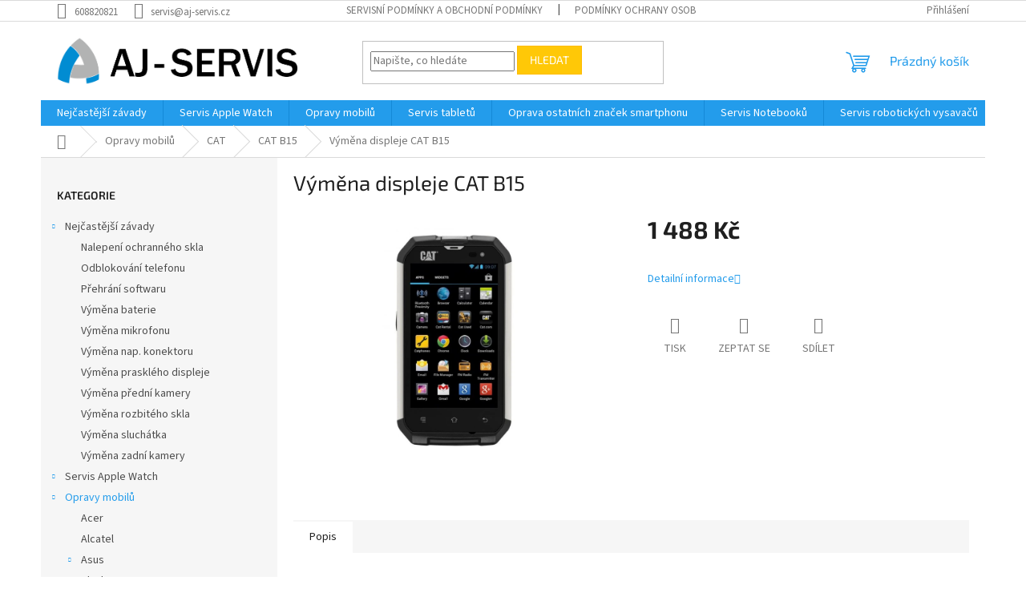

--- FILE ---
content_type: text/html; charset=utf-8
request_url: https://www.aj-servis.cz/cat-b15-2/vymena-displeje-cat-b15/
body_size: 17748
content:
<!doctype html><html lang="cs" dir="ltr" class="header-background-light external-fonts-loaded"><head><meta charset="utf-8" /><meta name="viewport" content="width=device-width,initial-scale=1" /><title>AJ-servis | Servis a oprava mobilních telefonů a tabletů</title><link rel="preconnect" href="https://cdn.myshoptet.com" /><link rel="dns-prefetch" href="https://cdn.myshoptet.com" /><link rel="preload" href="https://cdn.myshoptet.com/prj/dist/master/cms/libs/jquery/jquery-1.11.3.min.js" as="script" /><link href="https://cdn.myshoptet.com/prj/dist/master/cms/templates/frontend_templates/shared/css/font-face/source-sans-3.css" rel="stylesheet"><link href="https://cdn.myshoptet.com/prj/dist/master/cms/templates/frontend_templates/shared/css/font-face/exo-2.css" rel="stylesheet"><link href="https://cdn.myshoptet.com/prj/dist/master/shop/dist/font-shoptet-11.css.62c94c7785ff2cea73b2.css" rel="stylesheet"><script>
dataLayer = [];
dataLayer.push({'shoptet' : {
    "pageId": 2322,
    "pageType": "productDetail",
    "currency": "CZK",
    "currencyInfo": {
        "decimalSeparator": ",",
        "exchangeRate": 1,
        "priceDecimalPlaces": 2,
        "symbol": "K\u010d",
        "symbolLeft": 0,
        "thousandSeparator": " "
    },
    "language": "cs",
    "projectId": 279864,
    "product": {
        "id": 1806,
        "guid": "efe443c3-e527-11e9-beb1-002590dad85e",
        "hasVariants": false,
        "codes": [
            {
                "code": "CATB15",
                "quantity": "5",
                "stocks": [
                    {
                        "id": "ext",
                        "quantity": "5"
                    }
                ]
            }
        ],
        "code": "CATB15",
        "name": "V\u00fdm\u011bna displeje CAT B15",
        "appendix": "",
        "weight": 0,
        "currentCategory": "Servis a oprava mobiln\u00edch telefon\u016f | Servis a oprava mobiln\u00edch telefon\u016f CAT | CAT B15",
        "currentCategoryGuid": "cc8930df-e52c-11e9-beb1-002590dad85e",
        "defaultCategory": "Servis a oprava mobiln\u00edch telefon\u016f | Servis a oprava mobiln\u00edch telefon\u016f CAT | CAT B15",
        "defaultCategoryGuid": "cc8930df-e52c-11e9-beb1-002590dad85e",
        "currency": "CZK",
        "priceWithVat": 1488
    },
    "stocks": [
        {
            "id": "ext",
            "title": "Sklad",
            "isDeliveryPoint": 0,
            "visibleOnEshop": 1
        }
    ],
    "cartInfo": {
        "id": null,
        "freeShipping": false,
        "freeShippingFrom": null,
        "leftToFreeGift": {
            "formattedPrice": "0 K\u010d",
            "priceLeft": 0
        },
        "freeGift": false,
        "leftToFreeShipping": {
            "priceLeft": null,
            "dependOnRegion": null,
            "formattedPrice": null
        },
        "discountCoupon": [],
        "getNoBillingShippingPrice": {
            "withoutVat": 0,
            "vat": 0,
            "withVat": 0
        },
        "cartItems": [],
        "taxMode": "ORDINARY"
    },
    "cart": [],
    "customer": {
        "priceRatio": 1,
        "priceListId": 1,
        "groupId": null,
        "registered": false,
        "mainAccount": false
    }
}});
</script>
<meta property="og:type" content="website"><meta property="og:site_name" content="aj-servis.cz"><meta property="og:url" content="https://www.aj-servis.cz/cat-b15-2/vymena-displeje-cat-b15/"><meta property="og:title" content="AJ-servis | Servis a oprava mobilních telefonů a tabletů"><meta name="author" content="AJ-servis"><meta name="web_author" content="Shoptet.cz"><meta name="dcterms.rightsHolder" content="www.aj-servis.cz"><meta name="robots" content="index,follow"><meta property="og:image" content="https://cdn.myshoptet.com/usr/www.aj-servis.cz/user/shop/big/1806_cat-b15.jpg?66954a8c"><meta property="og:description" content="Opravujeme všechny značky mobilních telefonů a tabletů, oprava displeje, výměna sklíčka, oprava mikrofonu a reproduktoru, oprava základní desky, oprava nabíjecího konektoru, expresní servis bez příplatku"><meta name="description" content="Opravujeme všechny značky mobilních telefonů a tabletů, oprava displeje, výměna sklíčka, oprava mikrofonu a reproduktoru, oprava základní desky, oprava nabíjecího konektoru, expresní servis bez příplatku"><meta property="product:price:amount" content="1488"><meta property="product:price:currency" content="CZK"><style>:root {--color-primary: #239ceb;--color-primary-h: 204;--color-primary-s: 83%;--color-primary-l: 53%;--color-primary-hover: #1997e5;--color-primary-hover-h: 203;--color-primary-hover-s: 80%;--color-primary-hover-l: 50%;--color-secondary: #468c98;--color-secondary-h: 189;--color-secondary-s: 37%;--color-secondary-l: 44%;--color-secondary-hover: #3b7580;--color-secondary-hover-h: 190;--color-secondary-hover-s: 37%;--color-secondary-hover-l: 37%;--color-tertiary: #ffc807;--color-tertiary-h: 47;--color-tertiary-s: 100%;--color-tertiary-l: 51%;--color-tertiary-hover: #ffbb00;--color-tertiary-hover-h: 44;--color-tertiary-hover-s: 100%;--color-tertiary-hover-l: 50%;--color-header-background: #ffffff;--template-font: "Source Sans 3";--template-headings-font: "Exo 2";--header-background-url: url("[data-uri]");--cookies-notice-background: #1A1937;--cookies-notice-color: #F8FAFB;--cookies-notice-button-hover: #f5f5f5;--cookies-notice-link-hover: #27263f;--templates-update-management-preview-mode-content: "Náhled aktualizací šablony je aktivní pro váš prohlížeč."}</style>
    
    <link href="https://cdn.myshoptet.com/prj/dist/master/shop/dist/main-11.less.5a24dcbbdabfd189c152.css" rel="stylesheet" />
                <link href="https://cdn.myshoptet.com/prj/dist/master/shop/dist/mobile-header-v1-11.less.1ee105d41b5f713c21aa.css" rel="stylesheet" />
    
    <script>var shoptet = shoptet || {};</script>
    <script src="https://cdn.myshoptet.com/prj/dist/master/shop/dist/main-3g-header.js.05f199e7fd2450312de2.js"></script>
<!-- User include --><!-- project html code header -->
<style>

/*BARTS*/
.quantity{
display:none;
}


















</style>
<!-- /User include --><link rel="shortcut icon" href="/favicon.ico" type="image/x-icon" /><link rel="canonical" href="https://www.aj-servis.cz/cat-b15-2/vymena-displeje-cat-b15/" />    <!-- Global site tag (gtag.js) - Google Analytics -->
    <script async src="https://www.googletagmanager.com/gtag/js?id=UA-92024527-1"></script>
    <script>
        
        window.dataLayer = window.dataLayer || [];
        function gtag(){dataLayer.push(arguments);}
        

        
        gtag('js', new Date());

                gtag('config', 'UA-92024527-1', { 'groups': "UA" });
        
        
                gtag('config', 'AW-872825148');
        
        
        
        
        
        
                gtag('set', 'currency', 'CZK');

        gtag('event', 'view_item', {
            "send_to": "UA",
            "items": [
                {
                    "id": "CATB15",
                    "name": "V\u00fdm\u011bna displeje CAT B15",
                    "category": "Servis a oprava mobiln\u00edch telefon\u016f \/ Servis a oprava mobiln\u00edch telefon\u016f CAT \/ CAT B15",
                                                            "price": 1229.75
                }
            ]
        });
        
        
        
        
        
        
        
        
        
        
        
        
        document.addEventListener('DOMContentLoaded', function() {
            if (typeof shoptet.tracking !== 'undefined') {
                for (var id in shoptet.tracking.bannersList) {
                    gtag('event', 'view_promotion', {
                        "send_to": "UA",
                        "promotions": [
                            {
                                "id": shoptet.tracking.bannersList[id].id,
                                "name": shoptet.tracking.bannersList[id].name,
                                "position": shoptet.tracking.bannersList[id].position
                            }
                        ]
                    });
                }
            }

            shoptet.consent.onAccept(function(agreements) {
                if (agreements.length !== 0) {
                    console.debug('gtag consent accept');
                    var gtagConsentPayload =  {
                        'ad_storage': agreements.includes(shoptet.config.cookiesConsentOptPersonalisation)
                            ? 'granted' : 'denied',
                        'analytics_storage': agreements.includes(shoptet.config.cookiesConsentOptAnalytics)
                            ? 'granted' : 'denied',
                                                                                                'ad_user_data': agreements.includes(shoptet.config.cookiesConsentOptPersonalisation)
                            ? 'granted' : 'denied',
                        'ad_personalization': agreements.includes(shoptet.config.cookiesConsentOptPersonalisation)
                            ? 'granted' : 'denied',
                        };
                    console.debug('update consent data', gtagConsentPayload);
                    gtag('consent', 'update', gtagConsentPayload);
                    dataLayer.push(
                        { 'event': 'update_consent' }
                    );
                }
            });
        });
    </script>
</head><body class="desktop id-2322 in-cat-b15-2 template-11 type-product type-detail multiple-columns-body columns-3 ums_forms_redesign--off ums_a11y_category_page--on ums_discussion_rating_forms--off ums_flags_display_unification--on ums_a11y_login--off mobile-header-version-1"><noscript>
    <style>
        #header {
            padding-top: 0;
            position: relative !important;
            top: 0;
        }
        .header-navigation {
            position: relative !important;
        }
        .overall-wrapper {
            margin: 0 !important;
        }
        body:not(.ready) {
            visibility: visible !important;
        }
    </style>
    <div class="no-javascript">
        <div class="no-javascript__title">Musíte změnit nastavení vašeho prohlížeče</div>
        <div class="no-javascript__text">Podívejte se na: <a href="https://www.google.com/support/bin/answer.py?answer=23852">Jak povolit JavaScript ve vašem prohlížeči</a>.</div>
        <div class="no-javascript__text">Pokud používáte software na blokování reklam, může být nutné povolit JavaScript z této stránky.</div>
        <div class="no-javascript__text">Děkujeme.</div>
    </div>
</noscript>

        <div id="fb-root"></div>
        <script>
            window.fbAsyncInit = function() {
                FB.init({
                    autoLogAppEvents : true,
                    xfbml            : true,
                    version          : 'v24.0'
                });
            };
        </script>
        <script async defer crossorigin="anonymous" src="https://connect.facebook.net/cs_CZ/sdk.js#xfbml=1&version=v24.0"></script><a href="#content" class="skip-link sr-only">Přejít na obsah</a><div class="overall-wrapper"><div class="user-action"><div class="container"><div class="user-action-in"><div class="user-action-login popup-widget login-widget"><div class="popup-widget-inner"><h2 id="loginHeading">Přihlášení k vašemu účtu</h2><div id="customerLogin"><form action="/action/Customer/Login/" method="post" id="formLoginIncluded" class="csrf-enabled formLogin" data-testid="formLogin"><input type="hidden" name="referer" value="" /><div class="form-group"><div class="input-wrapper email js-validated-element-wrapper no-label"><input type="email" name="email" class="form-control" autofocus placeholder="E-mailová adresa (např. jan@novak.cz)" data-testid="inputEmail" autocomplete="email" required /></div></div><div class="form-group"><div class="input-wrapper password js-validated-element-wrapper no-label"><input type="password" name="password" class="form-control" placeholder="Heslo" data-testid="inputPassword" autocomplete="current-password" required /><span class="no-display">Nemůžete vyplnit toto pole</span><input type="text" name="surname" value="" class="no-display" /></div></div><div class="form-group"><div class="login-wrapper"><button type="submit" class="btn btn-secondary btn-text btn-login" data-testid="buttonSubmit">Přihlásit se</button><div class="password-helper"><a href="/registrace/" data-testid="signup" rel="nofollow">Nová registrace</a><a href="/klient/zapomenute-heslo/" rel="nofollow">Zapomenuté heslo</a></div></div></div></form>
</div></div></div>
    <div id="cart-widget" class="user-action-cart popup-widget cart-widget loader-wrapper" data-testid="popupCartWidget" role="dialog" aria-hidden="true"><div class="popup-widget-inner cart-widget-inner place-cart-here"><div class="loader-overlay"><div class="loader"></div></div></div><div class="cart-widget-button"><a href="/kosik/" class="btn btn-conversion" id="continue-order-button" rel="nofollow" data-testid="buttonNextStep">Pokračovat do košíku</a></div></div></div>
</div></div><div class="top-navigation-bar" data-testid="topNavigationBar">

    <div class="container">

        <div class="top-navigation-contacts">
            <strong>Zákaznická podpora:</strong><a href="tel:608820821" class="project-phone" aria-label="Zavolat na 608820821" data-testid="contactboxPhone"><span>608820821</span></a><a href="mailto:servis@aj-servis.cz" class="project-email" data-testid="contactboxEmail"><span>servis@aj-servis.cz</span></a>        </div>

                            <div class="top-navigation-menu">
                <div class="top-navigation-menu-trigger"></div>
                <ul class="top-navigation-bar-menu">
                                            <li class="top-navigation-menu-item-39">
                            <a href="/obchodni-podminky/">Servisní podmínky a obchodní podmínky</a>
                        </li>
                                            <li class="top-navigation-menu-item-691">
                            <a href="/podminky-ochrany-osobnich-udaju/">Podmínky ochrany osobních údajů </a>
                        </li>
                                            <li class="top-navigation-menu-item-29">
                            <a href="/kontakty/">Kontakty</a>
                        </li>
                                    </ul>
                <ul class="top-navigation-bar-menu-helper"></ul>
            </div>
        
        <div class="top-navigation-tools top-navigation-tools--language">
            <div class="responsive-tools">
                <a href="#" class="toggle-window" data-target="search" aria-label="Hledat" data-testid="linkSearchIcon"></a>
                                                            <a href="#" class="toggle-window" data-target="login"></a>
                                                    <a href="#" class="toggle-window" data-target="navigation" aria-label="Menu" data-testid="hamburgerMenu"></a>
            </div>
                        <a href="/login/?backTo=%2Fcat-b15-2%2Fvymena-displeje-cat-b15%2F" class="top-nav-button top-nav-button-login primary login toggle-window" data-target="login" data-testid="signin" rel="nofollow"><span>Přihlášení</span></a>        </div>

    </div>

</div>
<header id="header"><div class="container navigation-wrapper">
    <div class="header-top">
        <div class="site-name-wrapper">
            <div class="site-name"><a href="/" data-testid="linkWebsiteLogo"><img src="https://cdn.myshoptet.com/usr/www.aj-servis.cz/user/logos/logo-1cerne.gif" alt="AJ-servis" fetchpriority="low" /></a></div>        </div>
        <div class="search" itemscope itemtype="https://schema.org/WebSite">
            <meta itemprop="headline" content="CAT B15"/><meta itemprop="url" content="https://www.aj-servis.cz"/><meta itemprop="text" content="Opravujeme všechny značky mobilních telefonů a tabletů, oprava displeje, výměna sklíčka, oprava mikrofonu a reproduktoru, oprava základní desky, oprava nabíjecího konektoru, expresní servis bez příplatku"/>            <form action="/action/ProductSearch/prepareString/" method="post"
    id="formSearchForm" class="search-form compact-form js-search-main"
    itemprop="potentialAction" itemscope itemtype="https://schema.org/SearchAction" data-testid="searchForm">
    <fieldset>
        <meta itemprop="target"
            content="https://www.aj-servis.cz/vyhledavani/?string={string}"/>
        <input type="hidden" name="language" value="cs"/>
        
            
<input
    type="search"
    name="string"
        class="query-input form-control search-input js-search-input"
    placeholder="Napište, co hledáte"
    autocomplete="off"
    required
    itemprop="query-input"
    aria-label="Vyhledávání"
    data-testid="searchInput"
>
            <button type="submit" class="btn btn-default" data-testid="searchBtn">Hledat</button>
        
    </fieldset>
</form>
        </div>
        <div class="navigation-buttons">
                
    <a href="/kosik/" class="btn btn-icon toggle-window cart-count" data-target="cart" data-hover="true" data-redirect="true" data-testid="headerCart" rel="nofollow" aria-haspopup="dialog" aria-expanded="false" aria-controls="cart-widget">
        
                <span class="sr-only">Nákupní košík</span>
        
            <span class="cart-price visible-lg-inline-block" data-testid="headerCartPrice">
                                    Prázdný košík                            </span>
        
    
            </a>
        </div>
    </div>
    <nav id="navigation" aria-label="Hlavní menu" data-collapsible="true"><div class="navigation-in menu"><ul class="menu-level-1" role="menubar" data-testid="headerMenuItems"><li class="menu-item-2870" role="none"><a href="/zavady/" data-testid="headerMenuItem" role="menuitem" aria-expanded="false"><b>Nejčastější závady</b></a></li>
<li class="menu-item-2765" role="none"><a href="/opravy-chytrych-hodinek-apple-watch/" data-testid="headerMenuItem" role="menuitem" aria-expanded="false"><b>Servis Apple Watch</b></a></li>
<li class="menu-item-673" role="none"><a href="/opravy-mobilu/" data-testid="headerMenuItem" role="menuitem" aria-expanded="false"><b>Opravy mobilů</b></a></li>
<li class="menu-item-674" role="none"><a href="/servis-tabletu/" data-testid="headerMenuItem" role="menuitem" aria-expanded="false"><b>Servis tabletů</b></a></li>
<li class="menu-item-785" role="none"><a href="/servis-ostatni-znacky-2/" data-testid="headerMenuItem" role="menuitem" aria-expanded="false"><b>Oprava ostatních značek smartphonu</b></a></li>
<li class="menu-item-683" role="none"><a href="/servis-notebook/" data-testid="headerMenuItem" role="menuitem" aria-expanded="false"><b>Servis Notebooků</b></a></li>
<li class="menu-item-5204" role="none"><a href="/servis-robotickych-vysavacu/" data-testid="headerMenuItem" role="menuitem" aria-expanded="false"><b>Servis robotických vysavačů</b></a></li>
<li class="menu-item-29" role="none"><a href="/kontakty/" target="blank" data-testid="headerMenuItem" role="menuitem" aria-expanded="false"><b>Kontakty</b></a></li>
<li class="menu-item-39" role="none"><a href="/obchodni-podminky/" data-testid="headerMenuItem" role="menuitem" aria-expanded="false"><b>Servisní podmínky a obchodní podmínky</b></a></li>
</ul>
    <ul class="navigationActions" role="menu">
                            <li role="none">
                                    <a href="/login/?backTo=%2Fcat-b15-2%2Fvymena-displeje-cat-b15%2F" rel="nofollow" data-testid="signin" role="menuitem"><span>Přihlášení</span></a>
                            </li>
                        </ul>
</div><span class="navigation-close"></span></nav><div class="menu-helper" data-testid="hamburgerMenu"><span>Více</span></div>
</div></header><!-- / header -->


                    <div class="container breadcrumbs-wrapper">
            <div class="breadcrumbs navigation-home-icon-wrapper" itemscope itemtype="https://schema.org/BreadcrumbList">
                                                                            <span id="navigation-first" data-basetitle="AJ-servis" itemprop="itemListElement" itemscope itemtype="https://schema.org/ListItem">
                <a href="/" itemprop="item" class="navigation-home-icon"><span class="sr-only" itemprop="name">Domů</span></a>
                <span class="navigation-bullet">/</span>
                <meta itemprop="position" content="1" />
            </span>
                                <span id="navigation-1" itemprop="itemListElement" itemscope itemtype="https://schema.org/ListItem">
                <a href="/opravy-mobilu/" itemprop="item" data-testid="breadcrumbsSecondLevel"><span itemprop="name">Opravy mobilů</span></a>
                <span class="navigation-bullet">/</span>
                <meta itemprop="position" content="2" />
            </span>
                                <span id="navigation-2" itemprop="itemListElement" itemscope itemtype="https://schema.org/ListItem">
                <a href="/servis-mobilnich-telefonu-cat/" itemprop="item" data-testid="breadcrumbsSecondLevel"><span itemprop="name">CAT</span></a>
                <span class="navigation-bullet">/</span>
                <meta itemprop="position" content="3" />
            </span>
                                <span id="navigation-3" itemprop="itemListElement" itemscope itemtype="https://schema.org/ListItem">
                <a href="/cat-b15-2/" itemprop="item" data-testid="breadcrumbsSecondLevel"><span itemprop="name">CAT B15</span></a>
                <span class="navigation-bullet">/</span>
                <meta itemprop="position" content="4" />
            </span>
                                            <span id="navigation-4" itemprop="itemListElement" itemscope itemtype="https://schema.org/ListItem" data-testid="breadcrumbsLastLevel">
                <meta itemprop="item" content="https://www.aj-servis.cz/cat-b15-2/vymena-displeje-cat-b15/" />
                <meta itemprop="position" content="5" />
                <span itemprop="name" data-title="Výměna displeje CAT B15">Výměna displeje CAT B15 <span class="appendix"></span></span>
            </span>
            </div>
        </div>
    
<div id="content-wrapper" class="container content-wrapper">
    
    <div class="content-wrapper-in">
                                                <aside class="sidebar sidebar-left"  data-testid="sidebarMenu">
                                                                                                <div class="sidebar-inner">
                                                                                                        <div class="box box-bg-variant box-categories">    <div class="skip-link__wrapper">
        <span id="categories-start" class="skip-link__target js-skip-link__target sr-only" tabindex="-1">&nbsp;</span>
        <a href="#categories-end" class="skip-link skip-link--start sr-only js-skip-link--start">Přeskočit kategorie</a>
    </div>

<h4>Kategorie</h4>


<div id="categories"><div class="categories cat-01 expandable expanded" id="cat-2870"><div class="topic"><a href="/zavady/">Nejčastější závady<span class="cat-trigger">&nbsp;</span></a></div>

                    <ul class=" expanded">
                                        <li >
                <a href="/nalepeni-ochranneho-tvrzeneho-skla-na-mobilni-telefon/">
                    Nalepení ochranného skla
                                    </a>
                                                                </li>
                                <li >
                <a href="/odblokovani-telefonu/">
                    Odblokování telefonu
                                    </a>
                                                                </li>
                                <li >
                <a href="/prehrani-softwaru-2/">
                    Přehrání softwaru
                                    </a>
                                                                </li>
                                <li >
                <a href="/aj-servis-cz-vymena-baterie-u-mobilu-notebooku-tabletu/">
                    Výměna baterie
                                    </a>
                                                                </li>
                                <li >
                <a href="/vymena-mikrofonu-u-mobilniho-telefonu/">
                    Výměna mikrofonu
                                    </a>
                                                                </li>
                                <li >
                <a href="/vymena-napajeciho-konektoru-u-mobilu-tabletu-notebooku/">
                    Výměna nap. konektoru
                                    </a>
                                                                </li>
                                <li >
                <a href="/vymena-praskleho-displeje-u-mobilniho-telefonu/">
                    Výměna prasklého displeje
                                    </a>
                                                                </li>
                                <li >
                <a href="/vymena-predni-kamery-u-mobilniho-telefonu/">
                    Výměna přední kamery
                                    </a>
                                                                </li>
                                <li >
                <a href="/vymena-rozbiteho-skla-u-mobilniho-telefonu/">
                    Výměna rozbitého skla
                                    </a>
                                                                </li>
                                <li >
                <a href="/vymena-sluchatka-u-mobilniho-telefonu/">
                    Výměna sluchátka
                                    </a>
                                                                </li>
                                <li >
                <a href="/vymena-zadni-kamery-u-mobilniho-telefonu/">
                    Výměna zadní kamery
                                    </a>
                                                                </li>
                </ul>
    </div><div class="categories cat-02 expandable external" id="cat-2765"><div class="topic"><a href="/opravy-chytrych-hodinek-apple-watch/">Servis Apple Watch<span class="cat-trigger">&nbsp;</span></a></div>

    </div><div class="categories cat-01 expandable active expanded" id="cat-673"><div class="topic child-active"><a href="/opravy-mobilu/">Opravy mobilů<span class="cat-trigger">&nbsp;</span></a></div>

                    <ul class=" active expanded">
                                        <li >
                <a href="/servis-mobilnich-telefonu-acer/">
                    Acer
                                    </a>
                                                                </li>
                                <li >
                <a href="/servis-mobilnich-telefonu-alcatel/">
                    Alcatel
                                    </a>
                                                                </li>
                                <li class="
                                 expandable                                 external">
                <a href="/servis-mobilnich-telefonu-asus/">
                    Asus
                    <span class="cat-trigger">&nbsp;</span>                </a>
                                                            

    
                                                </li>
                                <li class="
                                 expandable                                 external">
                <a href="/servis-mobilnich-telefonu-blackberry/">
                    BlackBerry
                    <span class="cat-trigger">&nbsp;</span>                </a>
                                                            

    
                                                </li>
                                <li class="
                                 expandable                 expanded                ">
                <a href="/servis-mobilnich-telefonu-cat/">
                    CAT
                    <span class="cat-trigger">&nbsp;</span>                </a>
                                                            

                    <ul class=" active expanded">
                                        <li class="
                active                                                 ">
                <a href="/cat-b15-2/">
                    CAT B15
                                    </a>
                                                                </li>
                                <li >
                <a href="/cat-s30-2/">
                    CAT S30
                                    </a>
                                                                </li>
                                <li >
                <a href="/cat-s31/">
                    CAT S31
                                    </a>
                                                                </li>
                                <li >
                <a href="/cat-s32/">
                    CAT S32
                                    </a>
                                                                </li>
                                <li >
                <a href="/cat-s40/">
                    CAT S40
                                    </a>
                                                                </li>
                                <li >
                <a href="/cat-s41/">
                    CAT S41
                                    </a>
                                                                </li>
                                <li >
                <a href="/cat-s42/">
                    CAT S42
                                    </a>
                                                                </li>
                                <li >
                <a href="/cat-s50/">
                    CAT S50
                                    </a>
                                                                </li>
                                <li >
                <a href="/cat-s60/">
                    CAT S60
                                    </a>
                                                                </li>
                                <li >
                <a href="/cat-s61/">
                    CAT S61
                                    </a>
                                                                </li>
                                <li >
                <a href="/cat-s62-pro/">
                    CAT S62 Pro
                                    </a>
                                                                </li>
                </ul>
    
                                                </li>
                                <li class="
                                 expandable                                 external">
                <a href="/servis-a-oprava-mobilnich-telefonu-doogee/">
                    Doogee
                    <span class="cat-trigger">&nbsp;</span>                </a>
                                                            

    
                                                </li>
                                <li class="
                                 expandable                                 external">
                <a href="/google-pixel/">
                    Google Pixel
                    <span class="cat-trigger">&nbsp;</span>                </a>
                                                            

    
                                                </li>
                                <li class="
                                 expandable                                 external">
                <a href="/servis-mobilnich-telefonu-honor/">
                    Honor
                    <span class="cat-trigger">&nbsp;</span>                </a>
                                                            

    
                                                </li>
                                <li class="
                                 expandable                                 external">
                <a href="/servis-mobilnich-telefonu-htc/">
                    HTC
                    <span class="cat-trigger">&nbsp;</span>                </a>
                                                            

    
                                                </li>
                                <li class="
                                 expandable                                 external">
                <a href="/servis-mobilnich-telefonu-huawei/">
                    Huawei
                    <span class="cat-trigger">&nbsp;</span>                </a>
                                                            

    
                                                </li>
                                <li class="
                                 expandable                                 external">
                <a href="/servis-mobilnich-telefonu-lenovo/">
                    Lenovo
                    <span class="cat-trigger">&nbsp;</span>                </a>
                                                            

    
                                                </li>
                                <li class="
                                 expandable                                 external">
                <a href="/servis-mobilnich-telefonu-lg/">
                    LG
                    <span class="cat-trigger">&nbsp;</span>                </a>
                                                            

    
                                                </li>
                                <li class="
                                 expandable                                 external">
                <a href="/motorola/">
                    Motorola
                    <span class="cat-trigger">&nbsp;</span>                </a>
                                                            

    
                                                </li>
                                <li class="
                                 expandable                                 external">
                <a href="/servis-mobilnich-telefonu-nokia-microsoft/">
                    Nokia Microsoft
                    <span class="cat-trigger">&nbsp;</span>                </a>
                                                            

    
                                                </li>
                                <li class="
                                 expandable                                 external">
                <a href="/servis-telefonu-nubia/">
                    Nubia
                    <span class="cat-trigger">&nbsp;</span>                </a>
                                                            

    
                                                </li>
                                <li class="
                                 expandable                                 external">
                <a href="/servis-mobilnich-telefonu-oneplus/">
                    OnePlus
                    <span class="cat-trigger">&nbsp;</span>                </a>
                                                            

    
                                                </li>
                                <li class="
                                 expandable                                 external">
                <a href="/servis-a-oprava-mobilnich-telefonu-oppo/">
                    OPPO
                    <span class="cat-trigger">&nbsp;</span>                </a>
                                                            

    
                                                </li>
                                <li class="
                                 expandable                                 external">
                <a href="/servis-a-oprava-mobilnich-telefonu-realme/">
                    Realme
                    <span class="cat-trigger">&nbsp;</span>                </a>
                                                            

    
                                                </li>
                                <li class="
                                 expandable                                 external">
                <a href="/servis-mobilnich-telefonu-samsung/">
                    Samsung
                    <span class="cat-trigger">&nbsp;</span>                </a>
                                                            

    
                                                </li>
                                <li class="
                                 expandable                                 external">
                <a href="/servis-mobilnich-telefonu-sony/">
                    Sony
                    <span class="cat-trigger">&nbsp;</span>                </a>
                                                            

    
                                                </li>
                                <li class="
                                 expandable                                 external">
                <a href="/servis-a-oprava-mobilnich-telefonu-vivo/">
                    Vivo
                    <span class="cat-trigger">&nbsp;</span>                </a>
                                                            

    
                                                </li>
                                <li class="
                                 expandable                                 external">
                <a href="/servis-telefonu-xiaomi/">
                    Xiaomi
                    <span class="cat-trigger">&nbsp;</span>                </a>
                                                            

    
                                                </li>
                                <li class="
                                 expandable                                 external">
                <a href="/servis-mobilnich-telefonu-zopo/">
                    Zopo
                    <span class="cat-trigger">&nbsp;</span>                </a>
                                                            

    
                                                </li>
                                <li class="
                                 expandable                                 external">
                <a href="/servis-mobilnich-telefonu-apple/">
                    Apple
                    <span class="cat-trigger">&nbsp;</span>                </a>
                                                            

    
                                                </li>
                </ul>
    </div><div class="categories cat-02 expandable external" id="cat-674"><div class="topic"><a href="/servis-tabletu/">Servis tabletů<span class="cat-trigger">&nbsp;</span></a></div>

    </div><div class="categories cat-01 expandable expanded" id="cat-785"><div class="topic"><a href="/servis-ostatni-znacky-2/">Oprava ostatních značek smartphonu<span class="cat-trigger">&nbsp;</span></a></div>

                    <ul class=" expanded">
                                        <li >
                <a href="/blackview-a96/">
                    BlackView A96
                                    </a>
                                                                </li>
                                <li >
                <a href="/blackview-bl8800/">
                    BlackView BL8800
                                    </a>
                                                                </li>
                                <li >
                <a href="/blackview-bl9000/">
                    BlackView BL9000
                                    </a>
                                                                </li>
                                <li >
                <a href="/blackview-bv6600/">
                    BlackView BV6600
                                    </a>
                                                                </li>
                                <li >
                <a href="/blackview-bv6800--bv6800-pro/">
                    BlackView BV6800, BV6800 Pro
                                    </a>
                                                                </li>
                                <li >
                <a href="/blackview-bv7100/">
                    BlackView BV7100
                                    </a>
                                                                </li>
                                <li >
                <a href="/blackview-bv8800/">
                    BlackView BV8800
                                    </a>
                                                                </li>
                                <li >
                <a href="/blackview-bv9200/">
                    BlackView BV9200
                                    </a>
                                                                </li>
                                <li >
                <a href="/blackview-bv9300/">
                    BlackView BV9300
                                    </a>
                                                                </li>
                                <li >
                <a href="/blackview-shark-8/">
                    BlackView Shark 8
                                    </a>
                                                                </li>
                                <li >
                <a href="/cubot-king-kong-3/">
                    Cubot King Kong 3
                                    </a>
                                                                </li>
                                <li >
                <a href="/cubot-king-kong-5-pro/">
                    Cubot King Kong 5 Pro
                                    </a>
                                                                </li>
                                <li >
                <a href="/cubot-x30--c30/">
                    Cubot X30, C30
                                    </a>
                                                                </li>
                                <li >
                <a href="/iget-bv5500-plus--pro/">
                    iGet BV5500 Plus, Pro
                                    </a>
                                                                </li>
                                <li >
                <a href="/infinix-hot-30/">
                    Infinix Hot 30
                                    </a>
                                                                </li>
                                <li >
                <a href="/infinix-hot-40-pro/">
                    Infinix Hot 40 Pro
                                    </a>
                                                                </li>
                                <li >
                <a href="/infinix-hot-40i/">
                    Infinix Hot 40i
                                    </a>
                                                                </li>
                                <li >
                <a href="/infinix-note-30/">
                    Infinix Note 30
                                    </a>
                                                                </li>
                                <li >
                <a href="/infinix-smart-7/">
                    Infinix Smart 7
                                    </a>
                                                                </li>
                                <li >
                <a href="/infinix-smart-8/">
                    Infinix Smart 8
                                    </a>
                                                                </li>
                                <li >
                <a href="/oukitel-c18-pro/">
                    Oukitel C18 Pro
                                    </a>
                                                                </li>
                                <li >
                <a href="/oukitel-c35/">
                    Oukitel C35
                                    </a>
                                                                </li>
                                <li >
                <a href="/oukitel-wp19/">
                    Oukitel WP19
                                    </a>
                                                                </li>
                                <li >
                <a href="/oukitel-wp21/">
                    Oukitel WP21
                                    </a>
                                                                </li>
                                <li >
                <a href="/oukitel-wp22/">
                    Oukitel WP22
                                    </a>
                                                                </li>
                                <li >
                <a href="/oukitel-wp23/">
                    Oukitel WP23
                                    </a>
                                                                </li>
                                <li >
                <a href="/oukitel-wp26/">
                    Oukitel WP26
                                    </a>
                                                                </li>
                                <li >
                <a href="/oukitel-wp30-pro/">
                    Oukitel WP30 Pro
                                    </a>
                                                                </li>
                                <li >
                <a href="/oukitel-wp32/">
                    Oukitel WP32
                                    </a>
                                                                </li>
                                <li >
                <a href="/oukitel-wp33-pro/">
                    Oukitel WP33 Pro
                                    </a>
                                                                </li>
                                <li >
                <a href="/oukitel-wp5--wp5-pro/">
                    Oukitel WP5, WP5 Pro
                                    </a>
                                                                </li>
                                <li >
                <a href="/oukitel-wp9/">
                    Oukitel WP9
                                    </a>
                                                                </li>
                                <li >
                <a href="/ulefone-armor-6/">
                    Ulefone Armor 6
                                    </a>
                                                                </li>
                                <li >
                <a href="/ulefone-armor-x3/">
                    Ulefone Armor X3
                                    </a>
                                                                </li>
                                <li >
                <a href="/ulefone-note-16-pro/">
                    Ulefone Note 16 Pro
                                    </a>
                                                                </li>
                                <li >
                <a href="/ulefone-power-armor-13/">
                    Ulefone Power Armor 13
                                    </a>
                                                                </li>
                                <li >
                <a href="/ulefone-power-armor-14-pro/">
                    Ulefone Power Armor 14 Pro
                                    </a>
                                                                </li>
                                <li >
                <a href="/ulefone-power-armor-18-ultra/">
                    Ulefone Power Armor 18 Ultra
                                    </a>
                                                                </li>
                                <li >
                <a href="/ulefone-power-armor-18t-ultra/">
                    Ulefone Power Armor 18T Ultra
                                    </a>
                                                                </li>
                                <li >
                <a href="/ulefone-power-armor-22/">
                    Ulefone Power Armor 22
                                    </a>
                                                                </li>
                                <li >
                <a href="/ulefone-power-armor-24/">
                    Ulefone Power Armor 24
                                    </a>
                                                                </li>
                </ul>
    </div><div class="categories cat-02 expandable external" id="cat-683"><div class="topic"><a href="/servis-notebook/">Servis Notebooků<span class="cat-trigger">&nbsp;</span></a></div>

    </div><div class="categories cat-01 expandable expanded" id="cat-5204"><div class="topic"><a href="/servis-robotickych-vysavacu/">Servis robotických vysavačů<span class="cat-trigger">&nbsp;</span></a></div>

                    <ul class=" expanded">
                                        <li >
                <a href="/anker/">
                    Anker
                                    </a>
                                                                </li>
                                <li >
                <a href="/ecovacs/">
                    Ecovacs
                                    </a>
                                                                </li>
                                <li >
                <a href="/eta/">
                    ETA
                                    </a>
                                                                </li>
                                <li >
                <a href="/iclebo/">
                    iClebo
                                    </a>
                                                                </li>
                                <li >
                <a href="/ilife/">
                    iLife
                                    </a>
                                                                </li>
                                <li >
                <a href="/irobot-roomba/">
                    iRobot Roomba
                                    </a>
                                                                </li>
                                <li >
                <a href="/lg/">
                    LG
                                    </a>
                                                                </li>
                                <li >
                <a href="/neato/">
                    Neato
                                    </a>
                                                                </li>
                                <li >
                <a href="/rowenta/">
                    Rowenta
                                    </a>
                                                                </li>
                                <li >
                <a href="/samsung/">
                    Samsung
                                    </a>
                                                                </li>
                                <li class="
                                 expandable                 expanded                ">
                <a href="/xiaomi/">
                    Xiaomi
                    <span class="cat-trigger">&nbsp;</span>                </a>
                                                            

                    <ul class=" expanded">
                                        <li >
                <a href="/xiaomi-robot-vacuum-s10/">
                    Xiaomi Robot Vacuum S10
                                    </a>
                                                                </li>
                </ul>
    
                                                </li>
                </ul>
    </div>        </div>

    <div class="skip-link__wrapper">
        <a href="#categories-start" class="skip-link skip-link--end sr-only js-skip-link--end" tabindex="-1" hidden>Přeskočit kategorie</a>
        <span id="categories-end" class="skip-link__target js-skip-link__target sr-only" tabindex="-1">&nbsp;</span>
    </div>
</div>
                                                                                                            <div class="box box-bg-default box-sm box-contact"><h4><span>Kontakt</span></h4>


    <div class="contact-box no-image" data-testid="contactbox">
                
        <ul>
                            <li>
                    <span class="mail" data-testid="contactboxEmail">
                                                    <a href="mailto:servis&#64;aj-servis.cz">servis<!---->&#64;<!---->aj-servis.cz</a>
                                            </span>
                </li>
            
                            <li>
                    <span class="tel">
                                                                                <a href="tel:608820821" aria-label="Zavolat na 608820821" data-testid="contactboxPhone">
                                608820821
                            </a>
                                            </span>
                </li>
            
                            <li>
                    <span class="cellphone">
                                                    <span data-testid="contactboxCellphone">Korunní 82, Vinohrady</span>
                                            </span>
                </li>
            
            

                                    <li>
                        <span class="facebook">
                            <a href="https://www.facebook.com/aj-servis" title="Facebook" target="_blank" data-testid="contactboxFacebook">
                                                                https://www.facebook.com/aj-servis
                                                            </a>
                        </span>
                    </li>
                
                
                                    <li>
                        <span class="instagram">
                            <a href="https://www.instagram.com/aj_servis/" title="Instagram" target="_blank" data-testid="contactboxInstagram">aj_servis</a>
                        </span>
                    </li>
                
                
                
                
                
            

        </ul>

    </div>


<script type="application/ld+json">
    {
        "@context" : "https://schema.org",
        "@type" : "Organization",
        "name" : "AJ-servis",
        "url" : "https://www.aj-servis.cz",
                "employee" : "Milan Junek",
                    "email" : "servis@aj-servis.cz",
                            "telephone" : "608820821",
                                
                                                                                            "sameAs" : ["https://www.facebook.com/aj-servis\", \"\", \"https://www.instagram.com/aj_servis/"]
            }
</script>
</div>
                                                                                                            <div class="box box-bg-variant box-sm box-facebook">            <div id="facebookWidget">
            <h4><span>Facebook</span></h4>
                <div id="fb-widget-wrap">
        <div class="fb-page"
             data-href="https://www.facebook.com/AJServis.cz/"
             data-width="191"
             data-height="398"
             data-hide-cover="false"
             data-show-facepile="true"
             data-show-posts="false">
            <blockquote cite="https://www.facebook.com/AJServis.cz/" class="fb-xfbml-parse-ignore">
                <a href="https://www.facebook.com/AJServis.cz/">AJ-servis</a>
            </blockquote>
        </div>
    </div>

    <script>
        (function () {
            var isInstagram = /Instagram/i.test(navigator.userAgent || "");

            if (isInstagram) {
                var wrap = document.getElementById("fb-widget-wrap");
                if (wrap) {
                    wrap.innerHTML =
                        '<a href="https://www.facebook.com/AJServis.cz/" target="_blank" rel="noopener noreferrer" class="btn btn-secondary">' +
                        'Facebook' +
                        '</a>';
                }
            }
        })();
    </script>

        </div>
    </div>
                                                                        <div class="banner"><div class="banner-wrapper banner7"><span data-ec-promo-id="23">Proč si nechat opravit telefon u nás?
expresní servis bez příplatků, diagnostika zdarma, 96% dílů skladem, příznivé ceny, opravy na počkání, většina oprav do 90min, opravujeme více jak 800 modelů, zapůjčení telefonu zdarma, opravy základní desky, servis bez objednání</span></div></div>
                                                                                <div class="box box-bg-default box-sm box-onlinePayments"><h4><span>Přijímáme online platby</span></h4>
<p class="text-center">
    <img src="data:image/svg+xml,%3Csvg%20width%3D%22148%22%20height%3D%2234%22%20xmlns%3D%22http%3A%2F%2Fwww.w3.org%2F2000%2Fsvg%22%3E%3C%2Fsvg%3E" alt="Loga kreditních karet" width="148" height="34"  data-src="https://cdn.myshoptet.com/prj/dist/master/cms/img/common/payment_logos/payments.png" fetchpriority="low" />
</p>
</div>
                                                                    </div>
                                                            </aside>
                            <main id="content" class="content narrow">
                            
<div class="p-detail" itemscope itemtype="https://schema.org/Product">

    
    <meta itemprop="name" content="Výměna displeje CAT B15" />
    <meta itemprop="category" content="Úvodní stránka &gt; Opravy mobilů &gt; CAT &gt; CAT B15 &gt; Výměna displeje CAT B15" />
    <meta itemprop="url" content="https://www.aj-servis.cz/cat-b15-2/vymena-displeje-cat-b15/" />
    <meta itemprop="image" content="https://cdn.myshoptet.com/usr/www.aj-servis.cz/user/shop/big/1806_cat-b15.jpg?66954a8c" />
                                            
        <div class="p-detail-inner">

        <div class="p-detail-inner-header">
            <h1>
                  Výměna displeje CAT B15            </h1>

                    </div>

        <form action="/action/Cart/addCartItem/" method="post" id="product-detail-form" class="pr-action csrf-enabled" data-testid="formProduct">

            <meta itemprop="productID" content="1806" /><meta itemprop="identifier" content="efe443c3-e527-11e9-beb1-002590dad85e" /><meta itemprop="sku" content="CATB15" /><span itemprop="offers" itemscope itemtype="https://schema.org/Offer"><meta itemprop="url" content="https://www.aj-servis.cz/cat-b15-2/vymena-displeje-cat-b15/" /><meta itemprop="price" content="1488.00" /><meta itemprop="priceCurrency" content="CZK" /><link itemprop="itemCondition" href="https://schema.org/NewCondition" /></span><input type="hidden" name="productId" value="1806" /><input type="hidden" name="priceId" value="1842" /><input type="hidden" name="language" value="cs" />

            <div class="row product-top">

                <div class="col-xs-12">

                    <div class="p-detail-info">
                        
                        
                        
                    </div>

                </div>

                <div class="col-xs-12 col-lg-6 p-image-wrapper">

                    
                    <div class="p-image" style="" data-testid="mainImage">

                        

    


                        

<a href="https://cdn.myshoptet.com/usr/www.aj-servis.cz/user/shop/big/1806_cat-b15.jpg?66954a8c" class="p-main-image cloud-zoom cbox" data-href="https://cdn.myshoptet.com/usr/www.aj-servis.cz/user/shop/orig/1806_cat-b15.jpg?66954a8c"><img src="https://cdn.myshoptet.com/usr/www.aj-servis.cz/user/shop/big/1806_cat-b15.jpg?66954a8c" alt="CAT B15" width="1024" height="768"  fetchpriority="high" />
</a>                    </div>

                    
                </div>

                <div class="col-xs-12 col-lg-6 p-info-wrapper">

                    
                    
                        <div class="p-final-price-wrapper">

                                                                                    <strong class="price-final" data-testid="productCardPrice">
            <span class="price-final-holder">
                1 488 Kč
    

        </span>
    </strong>
                                                            <span class="price-measure">
                    
                        </span>
                            

                        </div>

                    
                    
                        
                        <table class="detail-parameters">
                            <tbody>
                            
                            
                            
                                                                                    </tbody>
                        </table>

                                                                            
                                            
                    
                    

                    
                                            <p data-testid="productCardDescr">
                            <a href="#description" class="chevron-after chevron-down-after" data-toggle="tab" data-external="1" data-force-scroll="true">Detailní informace</a>
                        </p>
                    
                    <div class="social-buttons-wrapper">
                        <div class="link-icons" data-testid="productDetailActionIcons">
    <a href="#" class="link-icon print" title="Tisknout produkt"><span>Tisk</span></a>
    <a href="/cat-b15-2/vymena-displeje-cat-b15:dotaz/" class="link-icon chat" title="Mluvit s prodejcem" rel="nofollow"><span>Zeptat se</span></a>
                <a href="#" class="link-icon share js-share-buttons-trigger" title="Sdílet produkt"><span>Sdílet</span></a>
    </div>
                            <div class="social-buttons no-display">
                    <div class="facebook">
                <div
            data-layout="button"
        class="fb-share-button"
    >
</div>

            </div>
                                <div class="close-wrapper">
        <a href="#" class="close-after js-share-buttons-trigger" title="Sdílet produkt">Zavřít</a>
    </div>

            </div>
                    </div>

                    
                </div>

            </div>

        </form>
    </div>

    
        
    
        
    <div class="shp-tabs-wrapper p-detail-tabs-wrapper">
        <div class="row">
            <div class="col-sm-12 shp-tabs-row responsive-nav">
                <div class="shp-tabs-holder">
    <ul id="p-detail-tabs" class="shp-tabs p-detail-tabs visible-links" role="tablist">
                            <li class="shp-tab active" data-testid="tabDescription">
                <a href="#description" class="shp-tab-link" role="tab" data-toggle="tab">Popis</a>
            </li>
                                                                                                                                 </ul>
</div>
            </div>
            <div class="col-sm-12 ">
                <div id="tab-content" class="tab-content">
                                                                                                            <div id="description" class="tab-pane fade in active" role="tabpanel">
        <div class="description-inner">
            <div class="basic-description">
                <h3>Detailní popis produktu</h3>
                                    <h1>Výměna displeje CAT B15</h1>
<h2>Provedeme výměnu displeje pro CAT B15 rychle a kvalitně.</h2>
<p>Výměna displeje u CAT B15 zabere 90 minut. Používáme jen displeje špičkové kvality. <br />AJ-servis nabízí diagnostiku zdarma a expresní opravu bez příplatku.</p>
<p><span>&nbsp;Další servis pro CAT B15 :</span></p>
<p>Kromě výměny displeje nabízíme komplexní servisní služby pro telefon CAT B15 .</p>
<p>&nbsp;</p>
<p>Uvedené ceny jsou včetně práce a DPH.</p>
<p>&nbsp;</p>
                            </div>
            
    
        </div>
    </div>
                                                                                                                                                                                                        </div>
            </div>
        </div>
    </div>

</div>
                    </main>
    </div>
    
            
    
</div>
        
        
                            <footer id="footer">
                    <h2 class="sr-only">Zápatí</h2>
                    
                                                            
                    <div class="container footer-links-icons">
                    <ul class="footer-links" data-editorid="footerLinks">
            <li class="footer-link">
            <a href="https://279864.myshoptet.com/kontakty/">
Kontakt
</a>
        </li>
            <li class="footer-link">
            <a href="https://279864.myshoptet.com/podminky-ochrany-osobnich-udaju/">
GDPR
</a>
        </li>
            <li class="footer-link">
            <a href="https://www.instagram.com/aj_servis/" target="blank">
Instagram
</a>
        </li>
            <li class="footer-link">
            <a href="https://279864.myshoptet.com/o-nas/">
O nás
</a>
        </li>
            <li class="footer-link">
            <a href="https://www.facebook.com/AJServis.cz/" target="blank">
Facebook
</a>
        </li>
    </ul>
                        </div>
    
                    
                        <div class="container footer-bottom">
                            <span id="signature" style="display: inline-block !important; visibility: visible !important;"><a href="https://www.shoptet.cz/?utm_source=footer&utm_medium=link&utm_campaign=create_by_shoptet" class="image" target="_blank"><img src="data:image/svg+xml,%3Csvg%20width%3D%2217%22%20height%3D%2217%22%20xmlns%3D%22http%3A%2F%2Fwww.w3.org%2F2000%2Fsvg%22%3E%3C%2Fsvg%3E" data-src="https://cdn.myshoptet.com/prj/dist/master/cms/img/common/logo/shoptetLogo.svg" width="17" height="17" alt="Shoptet" class="vam" fetchpriority="low" /></a><a href="https://www.shoptet.cz/?utm_source=footer&utm_medium=link&utm_campaign=create_by_shoptet" class="title" target="_blank">Vytvořil Shoptet</a></span>
                            <span class="copyright" data-testid="textCopyright">
                                Copyright 2026 <strong>AJ-servis</strong>. Všechna práva vyhrazena.                                                            </span>
                        </div>
                    
                    
                                            
                </footer>
                <!-- / footer -->
                    
        </div>
        <!-- / overall-wrapper -->

                    <script src="https://cdn.myshoptet.com/prj/dist/master/cms/libs/jquery/jquery-1.11.3.min.js"></script>
                <script>var shoptet = shoptet || {};shoptet.abilities = {"about":{"generation":3,"id":"11"},"config":{"category":{"product":{"image_size":"detail"}},"navigation_breakpoint":767,"number_of_active_related_products":4,"product_slider":{"autoplay":false,"autoplay_speed":3000,"loop":true,"navigation":true,"pagination":true,"shadow_size":0}},"elements":{"recapitulation_in_checkout":true},"feature":{"directional_thumbnails":false,"extended_ajax_cart":false,"extended_search_whisperer":false,"fixed_header":false,"images_in_menu":true,"product_slider":false,"simple_ajax_cart":true,"smart_labels":false,"tabs_accordion":false,"tabs_responsive":true,"top_navigation_menu":true,"user_action_fullscreen":false}};shoptet.design = {"template":{"name":"Classic","colorVariant":"11-one"},"layout":{"homepage":"list","subPage":"catalog3","productDetail":"catalog3"},"colorScheme":{"conversionColor":"#468c98","conversionColorHover":"#3b7580","color1":"#239ceb","color2":"#1997e5","color3":"#ffc807","color4":"#ffbb00"},"fonts":{"heading":"Exo 2","text":"Source Sans 3"},"header":{"backgroundImage":"https:\/\/www.aj-servis.czdata:image\/gif;base64,R0lGODlhAQABAIAAAAAAAP\/\/\/yH5BAEAAAAALAAAAAABAAEAAAIBRAA7","image":null,"logo":"https:\/\/www.aj-servis.czuser\/logos\/logo-1cerne.gif","color":"#ffffff"},"background":{"enabled":false,"color":null,"image":null}};shoptet.config = {};shoptet.events = {};shoptet.runtime = {};shoptet.content = shoptet.content || {};shoptet.updates = {};shoptet.messages = [];shoptet.messages['lightboxImg'] = "Obrázek";shoptet.messages['lightboxOf'] = "z";shoptet.messages['more'] = "Více";shoptet.messages['cancel'] = "Zrušit";shoptet.messages['removedItem'] = "Položka byla odstraněna z košíku.";shoptet.messages['discountCouponWarning'] = "Zapomněli jste uplatnit slevový kupón. Pro pokračování jej uplatněte pomocí tlačítka vedle vstupního pole, nebo jej smažte.";shoptet.messages['charsNeeded'] = "Prosím, použijte minimálně 3 znaky!";shoptet.messages['invalidCompanyId'] = "Neplané IČ, povoleny jsou pouze číslice";shoptet.messages['needHelp'] = "Potřebujete pomoc?";shoptet.messages['showContacts'] = "Zobrazit kontakty";shoptet.messages['hideContacts'] = "Skrýt kontakty";shoptet.messages['ajaxError'] = "Došlo k chybě; obnovte prosím stránku a zkuste to znovu.";shoptet.messages['variantWarning'] = "Zvolte prosím variantu produktu.";shoptet.messages['chooseVariant'] = "Zvolte variantu";shoptet.messages['unavailableVariant'] = "Tato varianta není dostupná a není možné ji objednat.";shoptet.messages['withVat'] = "včetně DPH";shoptet.messages['withoutVat'] = "bez DPH";shoptet.messages['toCart'] = "Do košíku";shoptet.messages['emptyCart'] = "Prázdný košík";shoptet.messages['change'] = "Změnit";shoptet.messages['chosenBranch'] = "Zvolená pobočka";shoptet.messages['validatorRequired'] = "Povinné pole";shoptet.messages['validatorEmail'] = "Prosím vložte platnou e-mailovou adresu";shoptet.messages['validatorUrl'] = "Prosím vložte platnou URL adresu";shoptet.messages['validatorDate'] = "Prosím vložte platné datum";shoptet.messages['validatorNumber'] = "Vložte číslo";shoptet.messages['validatorDigits'] = "Prosím vložte pouze číslice";shoptet.messages['validatorCheckbox'] = "Zadejte prosím všechna povinná pole";shoptet.messages['validatorConsent'] = "Bez souhlasu nelze odeslat.";shoptet.messages['validatorPassword'] = "Hesla se neshodují";shoptet.messages['validatorInvalidPhoneNumber'] = "Vyplňte prosím platné telefonní číslo bez předvolby.";shoptet.messages['validatorInvalidPhoneNumberSuggestedRegion'] = "Neplatné číslo — navržený region: %1";shoptet.messages['validatorInvalidCompanyId'] = "Neplatné IČ, musí být ve tvaru jako %1";shoptet.messages['validatorFullName'] = "Nezapomněli jste příjmení?";shoptet.messages['validatorHouseNumber'] = "Prosím zadejte správné číslo domu";shoptet.messages['validatorZipCode'] = "Zadané PSČ neodpovídá zvolené zemi";shoptet.messages['validatorShortPhoneNumber'] = "Telefonní číslo musí mít min. 8 znaků";shoptet.messages['choose-personal-collection'] = "Prosím vyberte místo doručení u osobního odběru, není zvoleno.";shoptet.messages['choose-external-shipping'] = "Upřesněte prosím vybraný způsob dopravy";shoptet.messages['choose-ceska-posta'] = "Pobočka České Pošty není určena, zvolte prosím některou";shoptet.messages['choose-hupostPostaPont'] = "Pobočka Maďarské pošty není vybrána, zvolte prosím nějakou";shoptet.messages['choose-postSk'] = "Pobočka Slovenské pošty není zvolena, vyberte prosím některou";shoptet.messages['choose-ulozenka'] = "Pobočka Uloženky nebyla zvolena, prosím vyberte některou";shoptet.messages['choose-zasilkovna'] = "Pobočka Zásilkovny nebyla zvolena, prosím vyberte některou";shoptet.messages['choose-ppl-cz'] = "Pobočka PPL ParcelShop nebyla vybrána, vyberte prosím jednu";shoptet.messages['choose-glsCz'] = "Pobočka GLS ParcelShop nebyla zvolena, prosím vyberte některou";shoptet.messages['choose-dpd-cz'] = "Ani jedna z poboček služby DPD Parcel Shop nebyla zvolená, prosím vyberte si jednu z možností.";shoptet.messages['watchdogType'] = "Je zapotřebí vybrat jednu z možností u sledování produktu.";shoptet.messages['watchdog-consent-required'] = "Musíte zaškrtnout všechny povinné souhlasy";shoptet.messages['watchdogEmailEmpty'] = "Prosím vyplňte e-mail";shoptet.messages['privacyPolicy'] = 'Musíte souhlasit s ochranou osobních údajů';shoptet.messages['amountChanged'] = '(množství bylo změněno)';shoptet.messages['unavailableCombination'] = 'Není k dispozici v této kombinaci';shoptet.messages['specifyShippingMethod'] = 'Upřesněte dopravu';shoptet.messages['PIScountryOptionMoreBanks'] = 'Možnost platby z %1 bank';shoptet.messages['PIScountryOptionOneBank'] = 'Možnost platby z 1 banky';shoptet.messages['PIScurrencyInfoCZK'] = 'V měně CZK lze zaplatit pouze prostřednictvím českých bank.';shoptet.messages['PIScurrencyInfoHUF'] = 'V měně HUF lze zaplatit pouze prostřednictvím maďarských bank.';shoptet.messages['validatorVatIdWaiting'] = "Ověřujeme";shoptet.messages['validatorVatIdValid'] = "Ověřeno";shoptet.messages['validatorVatIdInvalid'] = "DIČ se nepodařilo ověřit, i přesto můžete objednávku dokončit";shoptet.messages['validatorVatIdInvalidOrderForbid'] = "Zadané DIČ nelze nyní ověřit, protože služba ověřování je dočasně nedostupná. Zkuste opakovat zadání později, nebo DIČ vymažte s vaši objednávku dokončete v režimu OSS. Případně kontaktujte prodejce.";shoptet.messages['validatorVatIdInvalidOssRegime'] = "Zadané DIČ nemůže být ověřeno, protože služba ověřování je dočasně nedostupná. Vaše objednávka bude dokončena v režimu OSS. Případně kontaktujte prodejce.";shoptet.messages['previous'] = "Předchozí";shoptet.messages['next'] = "Následující";shoptet.messages['close'] = "Zavřít";shoptet.messages['imageWithoutAlt'] = "Tento obrázek nemá popisek";shoptet.messages['newQuantity'] = "Nové množství:";shoptet.messages['currentQuantity'] = "Aktuální množství:";shoptet.messages['quantityRange'] = "Prosím vložte číslo v rozmezí %1 a %2";shoptet.messages['skipped'] = "Přeskočeno";shoptet.messages.validator = {};shoptet.messages.validator.nameRequired = "Zadejte jméno a příjmení.";shoptet.messages.validator.emailRequired = "Zadejte e-mailovou adresu (např. jan.novak@example.com).";shoptet.messages.validator.phoneRequired = "Zadejte telefonní číslo.";shoptet.messages.validator.messageRequired = "Napište komentář.";shoptet.messages.validator.descriptionRequired = shoptet.messages.validator.messageRequired;shoptet.messages.validator.captchaRequired = "Vyplňte bezpečnostní kontrolu.";shoptet.messages.validator.consentsRequired = "Potvrďte svůj souhlas.";shoptet.messages.validator.scoreRequired = "Zadejte počet hvězdiček.";shoptet.messages.validator.passwordRequired = "Zadejte heslo, které bude obsahovat min. 4 znaky.";shoptet.messages.validator.passwordAgainRequired = shoptet.messages.validator.passwordRequired;shoptet.messages.validator.currentPasswordRequired = shoptet.messages.validator.passwordRequired;shoptet.messages.validator.birthdateRequired = "Zadejte datum narození.";shoptet.messages.validator.billFullNameRequired = "Zadejte jméno a příjmení.";shoptet.messages.validator.deliveryFullNameRequired = shoptet.messages.validator.billFullNameRequired;shoptet.messages.validator.billStreetRequired = "Zadejte název ulice.";shoptet.messages.validator.deliveryStreetRequired = shoptet.messages.validator.billStreetRequired;shoptet.messages.validator.billHouseNumberRequired = "Zadejte číslo domu.";shoptet.messages.validator.deliveryHouseNumberRequired = shoptet.messages.validator.billHouseNumberRequired;shoptet.messages.validator.billZipRequired = "Zadejte PSČ.";shoptet.messages.validator.deliveryZipRequired = shoptet.messages.validator.billZipRequired;shoptet.messages.validator.billCityRequired = "Zadejte název města.";shoptet.messages.validator.deliveryCityRequired = shoptet.messages.validator.billCityRequired;shoptet.messages.validator.companyIdRequired = "Zadejte IČ.";shoptet.messages.validator.vatIdRequired = "Zadejte DIČ.";shoptet.messages.validator.billCompanyRequired = "Zadejte název společnosti.";shoptet.messages['loading'] = "Načítám…";shoptet.messages['stillLoading'] = "Stále načítám…";shoptet.messages['loadingFailed'] = "Načtení se nezdařilo. Zkuste to znovu.";shoptet.messages['productsSorted'] = "Produkty seřazeny.";shoptet.messages['formLoadingFailed'] = "Formulář se nepodařilo načíst. Zkuste to prosím znovu.";shoptet.messages.moreInfo = "Více informací";shoptet.config.showAdvancedOrder = true;shoptet.config.orderingProcess = {active: false,step: false};shoptet.config.documentsRounding = '3';shoptet.config.documentPriceDecimalPlaces = '0';shoptet.config.thousandSeparator = ' ';shoptet.config.decSeparator = ',';shoptet.config.decPlaces = '2';shoptet.config.decPlacesSystemDefault = '2';shoptet.config.currencySymbol = 'Kč';shoptet.config.currencySymbolLeft = '0';shoptet.config.defaultVatIncluded = 1;shoptet.config.defaultProductMaxAmount = 9999;shoptet.config.inStockAvailabilityId = -1;shoptet.config.defaultProductMaxAmount = 9999;shoptet.config.inStockAvailabilityId = -1;shoptet.config.cartActionUrl = '/action/Cart';shoptet.config.advancedOrderUrl = '/action/Cart/GetExtendedOrder/';shoptet.config.cartContentUrl = '/action/Cart/GetCartContent/';shoptet.config.stockAmountUrl = '/action/ProductStockAmount/';shoptet.config.addToCartUrl = '/action/Cart/addCartItem/';shoptet.config.removeFromCartUrl = '/action/Cart/deleteCartItem/';shoptet.config.updateCartUrl = '/action/Cart/setCartItemAmount/';shoptet.config.addDiscountCouponUrl = '/action/Cart/addDiscountCoupon/';shoptet.config.setSelectedGiftUrl = '/action/Cart/setSelectedGift/';shoptet.config.rateProduct = '/action/ProductDetail/RateProduct/';shoptet.config.customerDataUrl = '/action/OrderingProcess/step2CustomerAjax/';shoptet.config.registerUrl = '/registrace/';shoptet.config.agreementCookieName = 'site-agreement';shoptet.config.cookiesConsentUrl = '/action/CustomerCookieConsent/';shoptet.config.cookiesConsentIsActive = 0;shoptet.config.cookiesConsentOptAnalytics = 'analytics';shoptet.config.cookiesConsentOptPersonalisation = 'personalisation';shoptet.config.cookiesConsentOptNone = 'none';shoptet.config.cookiesConsentRefuseDuration = 30;shoptet.config.cookiesConsentName = 'CookiesConsent';shoptet.config.agreementCookieExpire = 30;shoptet.config.cookiesConsentSettingsUrl = '/cookies-settings/';shoptet.config.fonts = {"google":{"attributes":"300,400,700,900:latin-ext","families":["Source Sans 3","Exo 2"],"urls":["https:\/\/cdn.myshoptet.com\/prj\/dist\/master\/cms\/templates\/frontend_templates\/shared\/css\/font-face\/source-sans-3.css","https:\/\/cdn.myshoptet.com\/prj\/dist\/master\/cms\/templates\/frontend_templates\/shared\/css\/font-face\/exo-2.css"]},"custom":{"families":["shoptet"],"urls":["https:\/\/cdn.myshoptet.com\/prj\/dist\/master\/shop\/dist\/font-shoptet-11.css.62c94c7785ff2cea73b2.css"]}};shoptet.config.mobileHeaderVersion = '1';shoptet.config.fbCAPIEnabled = false;shoptet.config.fbPixelEnabled = false;shoptet.config.fbCAPIUrl = '/action/FacebookCAPI/';shoptet.content.regexp = /strana-[0-9]+[\/]/g;shoptet.content.colorboxHeader = '<div class="colorbox-html-content">';shoptet.content.colorboxFooter = '</div>';shoptet.customer = {};shoptet.csrf = shoptet.csrf || {};shoptet.csrf.token = 'csrf_e8+vyAw61d5a139ef94eac20';shoptet.csrf.invalidTokenModal = '<div><h2>Přihlaste se prosím znovu</h2><p>Omlouváme se, ale Váš CSRF token pravděpodobně vypršel. Abychom mohli udržet Vaši bezpečnost na co největší úrovni potřebujeme, abyste se znovu přihlásili.</p><p>Děkujeme za pochopení.</p><div><a href="/login/?backTo=%2Fcat-b15-2%2Fvymena-displeje-cat-b15%2F">Přihlášení</a></div></div> ';shoptet.csrf.formsSelector = 'csrf-enabled';shoptet.csrf.submitListener = true;shoptet.csrf.validateURL = '/action/ValidateCSRFToken/Index/';shoptet.csrf.refreshURL = '/action/RefreshCSRFTokenNew/Index/';shoptet.csrf.enabled = true;shoptet.config.googleAnalytics ||= {};shoptet.config.googleAnalytics.isGa4Enabled = true;shoptet.config.googleAnalytics.route ||= {};shoptet.config.googleAnalytics.route.ua = "UA";shoptet.config.googleAnalytics.route.ga4 = "GA4";shoptet.config.ums_a11y_category_page = true;shoptet.config.discussion_rating_forms = false;shoptet.config.ums_forms_redesign = false;shoptet.config.showPriceWithoutVat = '';shoptet.config.ums_a11y_login = false;</script>
        
        
        
        

                    <script src="https://cdn.myshoptet.com/prj/dist/master/shop/dist/main-3g.js.d30081754cb01c7aa255.js"></script>
    <script src="https://cdn.myshoptet.com/prj/dist/master/cms/templates/frontend_templates/shared/js/jqueryui/i18n/datepicker-cs.js"></script>
        
<script>if (window.self !== window.top) {const script = document.createElement('script');script.type = 'module';script.src = "https://cdn.myshoptet.com/prj/dist/master/shop/dist/editorPreview.js.e7168e827271d1c16a1d.js";document.body.appendChild(script);}</script>                        <script type="text/javascript" src="https://c.seznam.cz/js/rc.js"></script>
        
        
        
        <script>
            /* <![CDATA[ */
            var retargetingConf = {
                rtgId: 45489,
                                                itemId: "CATB15",
                                pageType: "offerdetail"
                            };

            let lastSentItemId = null;
            let lastConsent = null;

            function triggerRetargetingHit(retargetingConf) {
                let variantId = retargetingConf.itemId;
                let variantCode = null;

                let input = document.querySelector(`input[name="_variant-${variantId}"]`);
                if (input) {
                    variantCode = input.value;
                    if (variantCode) {
                        retargetingConf.itemId = variantCode;
                    }
                }

                if (retargetingConf.itemId !== lastSentItemId || retargetingConf.consent !== lastConsent) {
                    lastSentItemId = retargetingConf.itemId;
                    lastConsent = retargetingConf.consent;
                    if (window.rc && window.rc.retargetingHit) {
                        window.rc.retargetingHit(retargetingConf);
                    }
                }
            }

                        /* ]]> */
        </script>
                    
                            <script>
            if (typeof gtag === 'function') {
            gtag('event', 'view_item', {
                                    'ecomm_totalvalue': 1488,
                                                    'ecomm_prodid': "CATB15",
                                                                'send_to': 'AW-872825148',
                                'ecomm_pagetype': 'product'
            });
        }
        </script>
                                <!-- User include -->
        <div class="container">
            <!-- api 972(607) html code footer -->

			<!-- Smartsupp[v2]: bootstrap-->
			<script type='text/javascript'>
			var _smartsupp = _smartsupp || {};
			_smartsupp.key = "09c6f3d032a85730adafc858793dcb50c6012031";
			
			
			
			
			
			window.smartsupp||(function(d) {
				var s,c,o=smartsupp=function(){ o._.push(arguments)};o._=[];
				s=d.getElementsByTagName("script")[0];c=d.createElement("script");
				c.type="text/javascript";c.charset="utf-8";c.async=true;
				c.src="https://www.smartsuppchat.com/loader.js?";s.parentNode.insertBefore(c,s);
			})(document);
			</script>

			<!-- Smartsupp[v2]: extensions -->
			<script type='text/javascript'>
			var SmartsuppIntegrationConfig = {
				eshopId: '279864',
				language: 'cs',
				apiBaseUrl: 'https://plugin-shoptet.smartsupp.com',
				hideMobileWidget: false,
				visitorIdentification: true,
			}
			</script>
			<script type='text/javascript' src="https://plugin-shoptet.smartsupp.com/public/shoptet.js"></script>
		
<!-- project html code footer -->
<script>
$(document).ready(function () {
  // změna textu tlačítka
  $('.add-to-cart-button').text('Rezervovat opravu');

  // vložení popupu
  if (!$('#repair-popup-overlay').length) {
    $('body').append(`
      <div id="repair-popup-overlay" aria-hidden="true">
        <div id="repair-popup" role="dialog" aria-modal="true" aria-label="Rezervace opravy">
          <button type="button" id="repair-popup-close" aria-label="Zavřít">×</button>

          <div class="repair-popup-content">
            <p>Po odeslání Vám bude zaslán případný kód pro Zásilkovna doručení k nám na pobočku.</p>

            <div class="form-wrapper">
              <iframe
                id="JotFormIFrame-260114376174352"
                src="https://form.jotform.com/260114376174352"
                allow="geolocation; microphone; camera; fullscreen; payment">
              </iframe>
            </div>
          </div>
        </div>
      </div>

      <style>
        #repair-popup-overlay{
          position: fixed;
          inset: 0;
          background: rgba(0,0,0,.6);
          display: none;
          align-items: center;
          justify-content: center;
          z-index: 999999;
          padding: 16px;
        }

        /* DŮLEŽITÉ – centrování */
        #repair-popup-overlay.active{
          display: flex;
        }

        #repair-popup{
          position: relative;
          width: min(720px, 100%);
          max-height: 90vh;
          background: #fff;
          border-radius: 14px;
          overflow: auto;
          padding: 18px 16px 16px;
          -webkit-overflow-scrolling: touch;
        }

        #repair-popup-close{
          position: absolute;
          top: 10px;
          right: 10px;
          width: 40px;
          height: 40px;
          border: 0;
          background: transparent;
          font-size: 28px;
          line-height: 40px;
          cursor: pointer;
        }

        .repair-popup-content p{
          margin: 0 0 12px;
        }

        #repair-popup .form-wrapper{
          width: 100%;
          max-width: 600px;
          height: 2430px;
          overflow: hidden;
          position: relative;
          margin: 0 auto;
        }

        #repair-popup .form-wrapper iframe{
          width: 100%;
          height: 2490px;
          border: none;
          margin-bottom: -50px;
        }

        #repair-popup .form-page-cover-image-wrapper img{
          object-fit: contain;
        }

        @media (max-width:467px){
          #repair-popup{padding:16px 12px 12px;}
          #repair-popup .form-wrapper{width:90%;}
        }
      </style>
    `);
  }

  // otevření popupu
  $(document).on('click', '.add-to-cart-button', function (e) {
    e.preventDefault();
    e.stopPropagation();
    $('#repair-popup-overlay')
      .addClass('active')
      .attr('aria-hidden', 'false');
  });

  // zavření popupu
  function closeRepairPopup(){
    $('#repair-popup-overlay')
      .removeClass('active')
      .attr('aria-hidden', 'true');
  }

  $(document).on('click', '#repair-popup-close', closeRepairPopup);
  $(document).on('click', '#repair-popup-overlay', function (e) {
    if (e.target === this) closeRepairPopup();
  });
  $(document).on('keydown', function (e) {
    if (e.key === 'Escape' && $('#repair-popup-overlay').hasClass('active')) {
      closeRepairPopup();
    }
  });
});
</script>


        </div>
        <!-- /User include -->

        
        
        
        <div class="messages">
            
        </div>

        <div id="screen-reader-announcer" class="sr-only" aria-live="polite" aria-atomic="true"></div>

            <script id="trackingScript" data-products='{"products":{"1842":{"content_category":"Servis a oprava mobilních telefonů \/ Servis a oprava mobilních telefonů CAT \/ CAT B15","content_type":"product","content_name":"Výměna displeje CAT B15","base_name":"Výměna displeje CAT B15","variant":null,"manufacturer":null,"content_ids":["CATB15"],"guid":"efe443c3-e527-11e9-beb1-002590dad85e","visibility":2,"value":"1488","valueWoVat":"1229.75","facebookPixelVat":false,"currency":"CZK","base_id":1806,"category_path":["Servis a oprava mobilních telefonů","Servis a oprava mobilních telefonů CAT","CAT B15"]}},"banners":{"23":{"id":"banner7","name":"Proč u nás?","position":"left"}},"lists":[]}'>
        if (typeof shoptet.tracking.processTrackingContainer === 'function') {
            shoptet.tracking.processTrackingContainer(
                document.getElementById('trackingScript').getAttribute('data-products')
            );
        } else {
            console.warn('Tracking script is not available.');
        }
    </script>
    </body>
</html>


--- FILE ---
content_type: text/html; charset=UTF-8
request_url: https://www.jotform.com/form-widgets/icheck/?inputType=checkbox&skin=flat&qid=26&isOpenedInPortal=undefined&isOpenedInAgent=undefined&align=Left&ref=https%3A%2F%2Fform.jotform.com&injectCSS=false
body_size: 326
content:
<!DOCTYPE html>
<html lang="en">
  <head>
    <script>
window.__jfrouter = {
            JOTFORM_ENV: 'PRODUCTION',
            APP_PATH: '/form-widgets',
            ASSET_PATH: 'https://cdn.jotfor.ms/s/form-widgets/a3a230cd9f0',
            VENDOR_ASSET_PATH: 'https://cdn.jotfor.ms/s/vendor/static',
            BASE_URL: 'https://www.jotform.com',
            ACTIVE_ALIAS: 'form-widgets',
            ACTIVE_ROUTE: '/form-widgets/',
            ACTIVE_APP: 'form-widgets',
            INITIAL_ROUTE_PATH: '/icheck',
            FULL_PATH: '/form-widgets/icheck/',
            BACKEND_ROUTER: '1',
            IS_HIPAA: '0',
            IS_EU: '0',
            IS_SSO: '0',
            REVISION_HASH: 'a3a230cd9f0',
            PLATFORM_ENV: '',
            ROOT_PATH: '/',
            CDN_URL: 'https://cdn.jotfor.ms',
            MODULE_FEDERATION_PATH: 'https://cdn.jotfor.ms/s/module-federation/feb6f3898b6',
            UMD_REVISION_HASH: '269859705ad',
    };
</script>
    <meta charset="utf-8">
    <meta name="viewport" content="width=device-width, initial-scale=1">
    <title>Jotform Widgets</title>
    <script>
window.__jfPrefetchedData = {"widgets":{}};
</script>
<script>var isBuilder = false;</script>  </head>
  <body class="font-circular">
        <script defer src="https://cdn.jotfor.ms/s/form-widgets/a3a230cd9f0/static/js/jotform.css.e6a08398.js"></script>
    <script defer src="https://cdn.jotfor.ms/s/form-widgets/a3a230cd9f0/static/js/2738.e5a6b3f8.js"></script>
    <script defer src="https://cdn.jotfor.ms/s/form-widgets/a3a230cd9f0/static/js/index.b52cf764.js"></script>
    <link href="https://cdn.jotfor.ms/s/form-widgets/a3a230cd9f0/static/css/jotform.css.css" rel="stylesheet">
    


<div id="root"></div>
  </body>
</html>


--- FILE ---
content_type: text/javascript; charset=utf-8
request_url: https://cdn.jotfor.ms/s/form-widgets/a3a230cd9f0/static/js/jotform.css.e6a08398.js
body_size: 135
content:
"use strict";(("u"<typeof self?this:self).chunkList=("u"<typeof self?this:self).chunkList||[]).push([["5312"],{73349:function(){},29490:function(){},74266:function(){}}]);